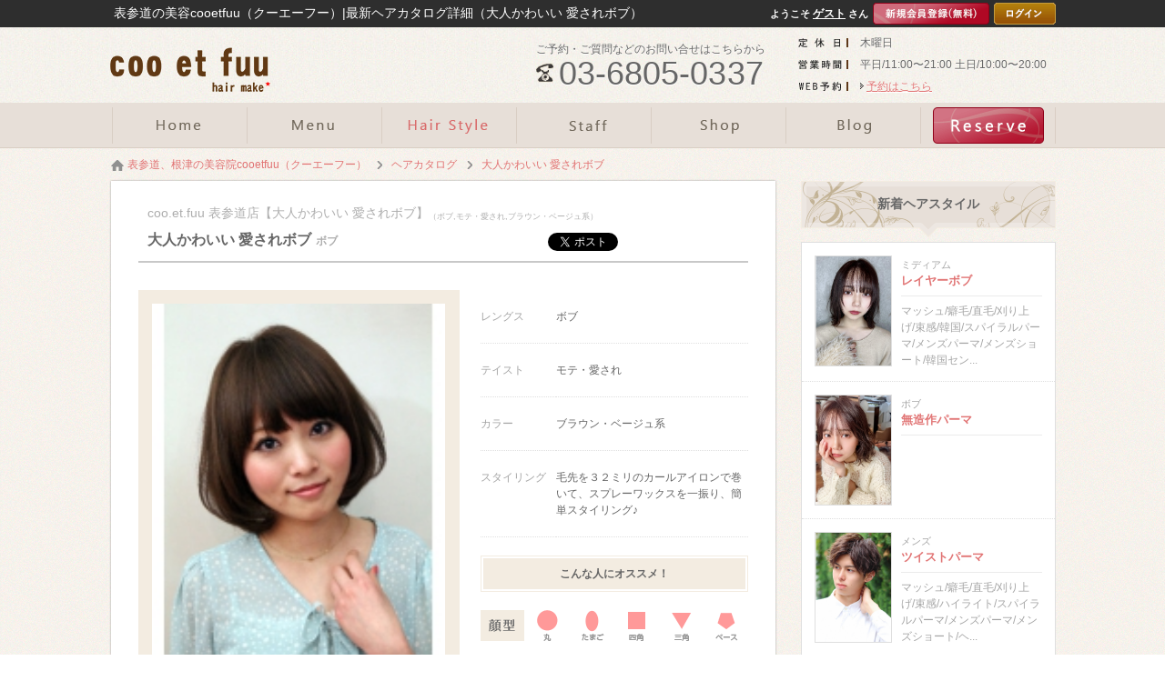

--- FILE ---
content_type: text/html; charset=utf-8
request_url: http://www.cooetfuu.com/catalog/style461.html
body_size: 30919
content:
<!DOCTYPE html><html xmlns="http://www.w3.org/1999/xhtml" lang="ja" xml:lang="ja">
<head>
<meta http-equiv="Content-Type" content="text/html; charset=utf-8" />
<meta name="format-detection" content="telephone=no" />
<meta http-equiv="content-script-Type" content="text/javascript" />
<meta http-equiv="content-style-type" content="text/css" />
<link rel="alternate" hreflang="ja" href="http://www.cooetfuu.com/catalog/style461.html">
<link rel="alternate" media="only screen and (max-width: 640px)" href="http://www.cooetfuu.com/sp/catalog/style461.html">
<title>モテ・愛されテイスト大人かわいい 愛されボブ｜表参道の美容院cooetfuu（クーエーフー）|最新ヘアカタログ詳細【ID:461】</title>
<meta name="og:type" content="article" >
<meta name="og:url" content="http://www.cooetfuu.com/catalog/style461.html" >
<meta name="og:title" content="モテ・愛されテイスト大人かわいい 愛されボブ｜表参道の美容院cooetfuu（クーエーフー）|最新ヘアカタログ詳細" >
<meta name="keywords" content="表参道,美容院,人気ヘアスタイル,カット,パーマ,カラー,ヘアカタログ" >
<meta name="description" content="モテ・愛されテイスト大人かわいい 愛されボブ｜毛先を３２ミリのカールアイロンで巻いて、スプレーワックスを一振り、簡単スタイリング♪" >
<meta name="og:description" content="モテ・愛されテイスト大人かわいい 愛されボブ｜毛先を３２ミリのカールアイロンで巻いて、スプレーワックスを一振り、簡単スタイリング♪" >
<meta name="og:image" content="http://www.cooetfuu.com/upload/catalog/800_800_9.1.34611.jpg" >
<meta name="twitter:image:src" content="http://www.cooetfuu.com/upload/catalog/800_800_9.1.34611.jpg" >
<meta name="twitter:card" content="summary_large_image" >

<link href="/css/common.css" media="all" rel="stylesheet" type="text/css" />
<link href="/css/header3.css" media="all" rel="stylesheet" type="text/css" />
<link href="/css/footer3.css" media="all" rel="stylesheet" type="text/css" />
<script type="text/javascript" src="/js/jquery-1.7.2.js"></script>
<script type="text/javascript" src="/js/header3.js?eb758b28d9a48964d0366b64a4019694"></script>
<script type="text/javascript" src="/js/footer3.js?841a42609db9c79d098d9aa800b93f11"></script>


<link href="/css/colorbox.css" media="all" rel="stylesheet" type="text/css" >
<link href="/css/print.css" media="print" rel="stylesheet" type="text/css" >
<link href="/css/style.css" media="all" rel="stylesheet" type="text/css" >
<link href="/css/org.css" media="all" rel="stylesheet" type="text/css" />

<script type="text/javascript" src="/js/colorbox.js?f1f0ca1de6bfb32bae96c490b78f0451"></script>
<script type="text/javascript" src="/js/common.js?5471ccb0807529783ce71a7c42580b4c"></script>

<script type="text/javascript" src="/js/style.js"></script>
<script type="text/javascript" src="/js/socialbutton-1.9.1.min.js"></script>
<script type="text/javascript" src="/js/pageview.js"></script>
<script type="text/javascript" src="/js/cookie.js"></script>
<script type="text/javascript" src="/js/mosaic.1.0.1.js"></script>
<script type="text/javascript" src="/js/jquery.qrcode.min.js"></script>
<script type="text/javascript">
    //<!--
    	jQuery(function($){
		$('.bar').mosaic({
			animation : 'slide',speed : 200,
		});
		$('#qr_code').qrcode({
			render:'table',
			width:74,
			height:74,
			text:'http://www.cooetfuu.com/catalog/style461.html'
		});
	});
    //-->
</script>
<script type="text/javascript">
    //<!--
    $(function() {
try{
	$('.facebook_share').socialbutton('facebook_share', {
		button : 'button_count',
		url	: 'http://www.cooetfuu.com/catalog/style461.html'
	}).width(60);

	$('.twitter').socialbutton('twitter', {
		button : 'horizontal',
		text   : '',
		url	: 'http://www.cooetfuu.com/catalog/style461.html'
	}).width(100);

	$('.facebook').socialbutton('facebook_like', {
		button : 'button_count',
		url	: 'http://www.cooetfuu.com/catalog/style461.html'
	}).width(110);

	$('.google').socialbutton('google_plusone', {
		button : 'medium',
		url	: 'http://www.cooetfuu.com/catalog/style461.html',
		count  : true
	}).width(70);
} catch (ex) {}
    });
    //-->
</script>
<script type="text/javascript" src="/js/common_org.js?aebe7b1c0f72905a97c3fc0deee51d9f"></script>
<script type="text/javascript" src="/js/slick.min.js?9838e7d085adb49e73674d8ca41f6242"></script>
<link href="/css/slick.css" media="all" rel="stylesheet" type="text/css" />
</head>
<body id="catalog_contents">

    <div id="header_wrap">
        <div id="header">
            <h1>表参道の美容cooetfuu（クーエーフー）|最新ヘアカタログ詳細（大人かわいい 愛されボブ）</h1>
            <div>
                <a href="/"><img src="/images/logo.png" alt="表参道の美容cooetfuu（クーエーフー）|最新ヘアカタログ詳細（大人かわいい 愛されボブ）" /></a>
            </div>
            <ul class="header_info">
                <li class="header_holiday"><p>木曜日</p></li>
                <li class="header_job_time"><p><time itemprop="openingHours">平日/11:00〜21:00 土日/10:00〜20:00</time></p></li>
                <li class="header_reserve"><p><a href="/reserve/">WEBからのご予約はこちら</a></p></li>
            </ul>
            <ul class="header_tel">
                <li>ご予約・ご質問などのお問い合せはこちらから</li>
                <li><p>03-6805-0337</p></li>
            </ul>
        </div>
        <div id="gnavi" class="scrolltop">
            <ul class="header_main">
                <li class="home_navi"><a href="/"><img src="/images/bt_gnavi_home.png" alt="ホーム" /></a></li>
                <li class="menu_navi"><a href="/menu/"><img src="/images/bt_gnavi_menu.png" alt="メニュー" /></a></li>
                <li class="catalog_navi"><a href="/catalog/"><img src="/images/bt_gnavi_catalog.png" alt="カタログ" /></a></li>
                <li class="staff_navi"><a href="/staff/"><img src="/images/bt_gnavi_staff.png" alt="スタッフ" /></a></li>
                <li class="org01_navi"><a href="/special/shoplist.html"><img src="/images/bt_gnavi_org01.png" alt="サロンリスト" ></a></li>
                <li class="blog_navi"><a href="/blog/"><img src="/images/bt_gnavi_blog.png" alt="ブログ" /></a></li>
                <li class="org02_navi"><a href="/special/shoplist.html"><img src="/images/bt_gnavi_org02.png" alt="WEB予約" ></a></li>
            </ul>
            <div id="header_sub">
                <ul class="header_sub">
                    <li class="campaign_sub_navi"><a href="/campaign/">キャンペーン</a></li>
                    <li class="coupon_sub_navi"><a href="/coupon/">クーポン</a></li>
                    <li class="concept_sub_navi"><a href="/concept/">コンセプト</a></li>
                    <li class="question_sub_navi"><a href="/question/">ご質問</a></li>
                    <li class="contact_sub_navi"><a href="/contact/">お問い合わせ</a></li>
                    <li class="review_sub_navi"><a href="/review/">口コミ</a></li>
                    <li class="recruit_sub_navi"><a href="/recruit/">採用情報</a></li>
                </ul>
            </div>
        </div>

        <div id="member">
            <div>
                <ul class="header_login">
                    <li>ようこそ<strong>ゲスト</strong>さん</li>
                    <li><a href="/preregist/"><img src="/images/bt_header_registration.png" alt="新規会員登録（無料）" /></a></li>
                    <li><a href="/login/"><img src="/images/bt_header_login.png" alt="ログイン" /></a></li>
                </ul>
            </div>

    </div>
    <div id="container">
        <div id="contents" class="clearfix">
            <p class="path" itemscope itemtype="http://schema.org/BreadcrumbList"><span itemprop="itemListElement" itemscope itemtype="http://schema.org/ListItem"><a class="home link_color" href="http://www.cooetfuu.com/" itemprop="item"><span itemprop="name">表参道、根津の美容院cooetfuu（クーエーフー）</span></a><meta itemprop="position" content="1" /></span><span class="arrow">&gt;</span><span itemprop="itemListElement" itemscope itemtype="http://schema.org/ListItem"><a href="http://www.cooetfuu.com/catalog/" class="item link_color" itemprop="item"><span class="item" itemprop="name">ヘアカタログ</span></a><meta itemprop="position" content="2" /></span><span class="arrow">&gt;</span><span itemprop="itemListElement" itemscope itemtype="http://schema.org/ListItem"><a class="link_color" href="http://www.cooetfuu.com/catalog/style461.html" itemprop="item"><span class="here" itemprop="name">大人かわいい 愛されボブ</span></a><meta itemprop="position" content="3" /></span></p>
            <div id="leftmain" >
                <div id="print">
                    <div class="style">
                        <h2>coo.et.fuu 表参道店【大人かわいい 愛されボブ】（ボブ,モテ・愛され,ブラウン・ベージュ系）</h2>
                        <h3>大人かわいい 愛されボブ【ボブ】</h3>
                        <ul id="socialbuttons" class="sns">
                            <li class="twitter">twitter</li>
                            <li class="facebook">facebook</li>
                        </ul>
                    </div>
                    <div class="style_contents">
                        <dl class="photo">
                            <dt>
                                <span id="photo_loading"><img src="/images/loading.gif" alt="大人かわいい 愛されボブ" /></span>
                                <a class="colorbox trim" id="photo_3" name="photo_3" href="/upload/catalog/9.1.34613.jpg?1770130915"><img class="img" src="/upload/catalog/9.1.34613.jpg?" alt="大人かわいい 愛されボブ" /></a>
                                <a class="colorbox trim" id="photo_2" name="photo_2" href="/upload/catalog/9.1.34612.jpg?1770130915"><img class="img" src="/upload/catalog/9.1.34612.jpg?" alt="大人かわいい 愛されボブ" /></a>
                                <a class="colorbox trim" id="photo_1" name="photo_1" href="/upload/catalog/9.1.34611.jpg?1770130915"><img class="img" src="/upload/catalog/9.1.34611.jpg?" alt="大人かわいい 愛されボブ" /></a>
                            </dt>
                            <dd><a href="javascript:void(0);" id="thumb_1"><img class="img" src="/upload/catalog/9.1.34611.jpg?" alt="大人かわいい 愛されボブ" /></a></dd>
                            <dd><a href="javascript:void(0);" id="thumb_2"><img class="img" src="/upload/catalog/9.1.34612.jpg?" alt="大人かわいい 愛されボブ" /></a></dd>
                            <dd class="last"><a href="javascript:void(0);" id="thumb_3"><img class="img" src="/upload/catalog/9.1.34613.jpg?" alt="大人かわいい 愛されボブ" /></a></dd>
                        </dl>
                        <p class="reserve bt"><a href="/reserve/?style=461"><img src="/images/bt_style_reserve.png" alt="このスタイルで予約する" /></a></p>
                    </div>
                    <div class="style_info">

                                                <table class="style_table" summary="スタイルのプロフィール">
                            <tr>
                                <th abbr="レングス">レングス</th>
                                <td>ボブ</td>
                            </tr>
                            <tr>
                                <th abbr="テイスト">テイスト</th>
                                <td>モテ・愛され</td>
                            </tr>
                            <tr>
                                <th abbr="カラー">カラー</th>
                                <td>ブラウン・ベージュ系</td>
                            </tr>
                            <tr>
                                <th abbr="スタイリング">スタイリング</th>
                                <td>毛先を３２ミリのカールアイロンで巻いて、スプレーワックスを一振り、簡単スタイリング♪</td>
                            </tr>
                        </table>
                        <div class="type">
                            <p class="recommend"><span>こんな人にオススメ！</span></p>
                            <ul class="face">
                                <li class="first"><p><img src="/images/bg_face01.png" alt="" /></p></li>
                                <li><p><img src="/images/bg_face02.png" alt="" /></p></li>
                                <li><p><img src="/images/bg_face03.png" alt="" /></p></li>
                                <li><p><img src="/images/bg_face04.png" alt="" /></p></li>
                                <li><p><img src="/images/bg_face05.png" alt="" /></p></li>
                            </ul>
                            <ul class="quality">
                                <li class="first"><p><img src="/images/bg_quality01.png" alt="" /></p></li>
                                <li><p><img src="/images/bg_quality02.png" alt="" /></p></li>
                                <li><p><img src="/images/bg_quality03.png" alt="" /></p></li>
                                <li><p><img src="/images/bg_quality04.png" alt="" /></p></li>
                                <li><p><img src="/images/bg_quality05.png" alt="" /></p></li>
                            </ul>
                            <ul class="volume">
                                <li class="first"><p><img src="/images/bg_volume01.png" alt="" /></p></li>
                                <li><p><img src="/images/bg_volume02.png" alt="" /></p></li>
                                <li><p><img src="/images/bg_volume03.png" alt="" /></p></li>
                                <li><p><img src="/images/bg_volume04.png" alt="" /></p></li>
                                <li><p><img src="/images/bg_volume05.png" alt="" /></p></li>
                            </ul>
                            <ul class="wavy">
                                <li class="first"><p><img src="/images/bg_wavy01.png" alt="" /></p></li>
                                <li><p><img src="/images/bg_wavy02.png" alt="" /></p></li>
                                <li><p><img src="/images/bg_wavy03.png" alt="" /></p></li>
                            </ul>
                        </div>
                    </div>
                </div>
                <h3 class="relevance"><span>このヘアスタイルを見た人は、こんなヘアスタイルも見ています。</span></h3>
                <ul class="style_list Column5">
                    <li>
                        <div class="style_photo bar mosaic-block frame">
                            <p><img class="img" src="/upload/catalog/9.1.389101.jpg?" alt="リボンを使った可愛いポニーテールアレンジ 三島孝仁" /></p>
                            <a href="/catalog/style8910.html" class="mosaic-overlay">
                                <span><img src="/images/ico_hover.png" alt="リボンを使った可愛いポニーテールアレンジ 三島孝仁の詳細はこちら" />高めの位置からポニーテールを作り前髪1センチを残りし、他はねじってピンで止めます！後れ毛にもオイルつけて馴染みのあるポニーテールが更に...</span>
                            </a>
                        </div>
                        <p class="title">リボンを使った可愛いポニーテールアレンジ 三島孝仁</p>
                    </li>
                    <li>
                        <div class="style_photo bar mosaic-block frame">
                            <p><img class="img" src="/upload/catalog/9.1.321011.jpg?" alt="無造作ウェーブ&ベビーバングで小顔度UP&メルトカラー 藤沢" /></p>
                            <a href="/catalog/style2101.html" class="mosaic-overlay">
                                <span><img src="/images/ico_hover.png" alt="無造作ウェーブ&ベビーバングで小顔度UP&メルトカラー 藤沢の詳細はこちら" />【coo et fuu 表参道】カラーはハイトーンのメルトのカラー♪無造作ウェーブとベビーバングでで小顔度UP♪【coo et fuu 表参道】</span>
                            </a>
                        </div>
                        <p class="title">無造作ウェーブ&ベビーバングで小顔度UP&メルトカラー 藤沢</p>
                    </li>
                    <li>
                        <div class="style_photo bar mosaic-block frame">
                            <p><img class="img" src="/upload/catalog/9.1.34811.jpg?" alt="【メンズさわやか】アシンメトリーツブロック" /></p>
                            <a href="/catalog/style481.html" class="mosaic-overlay">
                                <span><img src="/images/ico_hover.png" alt="【メンズさわやか】アシンメトリーツブロックの詳細はこちら" />ビジネスシーンでも活用できるおしゃれ男子に人気のアシンメトリーツブロックスタイル！ハードワックスならカジュアルな雰囲気、ハードジェル...</span>
                            </a>
                        </div>
                        <p class="title">【メンズさわやか】アシンメトリーツブロック</p>
                    </li>
                    <li>
                        <div class="style_photo bar mosaic-block frame">
                            <p><img class="img" src="/upload/catalog/9.1.320931.jpg?" alt="うぶバングミディアムにミルクティーカラーで可愛いく♪藤沢" /></p>
                            <a href="/catalog/style2093.html" class="mosaic-overlay">
                                <span><img src="/images/ico_hover.png" alt="うぶバングミディアムにミルクティーカラーで可愛いく♪藤沢の詳細はこちら" />【coo et fuu 表参道】ミディアムスタイルにデジタルパーマをかけてふんわりモテ髪を演出しました♪カラーはミルクティーカラーで透明感を出し...</span>
                            </a>
                        </div>
                        <p class="title">うぶバングミディアムにミルクティーカラーで可愛いく♪藤沢</p>
                    </li>
                    <li>
                        <div class="style_photo bar mosaic-block frame">
                            <p><img class="img" src="/upload/catalog/9.1.389081.jpg?" alt="3Dカラーのロング波ウェーブ【佐藤美紗】" /></p>
                            <a href="/catalog/style8908.html" class="mosaic-overlay">
                                <span><img src="/images/ico_hover.png" alt="3Dカラーのロング波ウェーブ【佐藤美紗】の詳細はこちら" />3Dカラーのロングスタイル♪ 顔周りはレイヤーをいれることで動きがでます。ハイライトをたくさん入れることにより立体感が生まれるので巻かな...</span>
                            </a>
                        </div>
                        <p class="title">3Dカラーのロング波ウェーブ【佐藤美紗】</p>
                    </li>
                </ul>
                </div>
                <div id="leftmenu">
                    <div class="side">
                        <h4 class="side_title">新着ヘアスタイル</h4>
                        <ul class="contents">
                            <li class="clickable">
                                <p class="catalog_photo"><img class="img" src="/upload/catalog/9.1.3175071.jpg?" alt="レイヤーボブ" /></p>
                                <dl class="side_style">
                                    <dt class="style_title"><span>ミディアム</span><a href="/catalog/style17507.html">レイヤーボブ</a></dt>
                                    <dd>マッシュ/癖毛/直毛/刈り上げ/束感/韓国/スパイラルパーマ/メンズパーマ/メンズショート/韓国セン...</dd>
                                </dl>
                            </li>
                            <li class="clickable">
                                <p class="catalog_photo"><img class="img" src="/upload/catalog/9.1.3175081.jpg?" alt="無造作パーマ" /></p>
                                <dl class="side_style">
                                    <dt class="style_title"><span>ボブ</span><a href="/catalog/style17508.html">無造作パーマ</a></dt>
                                    <dd></dd>
                                </dl>
                            </li>
                            <li class="clickable">
                                <p class="catalog_photo"><img class="img" src="/upload/catalog/9.1.3160671.jpg?" alt="ツイストパーマ" /></p>
                                <dl class="side_style">
                                    <dt class="style_title"><span>メンズ</span><a href="/catalog/style16067.html">ツイストパーマ</a></dt>
                                    <dd>マッシュ/癖毛/直毛/刈り上げ/束感/ハイライト/スパイラルパーマ/メンズパーマ/メンズショート/ヘ...</dd>
                                </dl>
                            </li>
                            <li class="clickable">
                                <p class="catalog_photo"><img class="img" src="/upload/catalog/9.1.3160701.jpg?" alt="ヘアアレンジ　三つ編み" /></p>
                                <dl class="side_style">
                                    <dt class="style_title"><span>アレンジ</span><a href="/catalog/style16070.html">ヘアアレンジ　三つ編み</a></dt>
                                    <dd></dd>
                                </dl>
                            </li>
                            <li class="clickable">
                                <p class="catalog_photo"><img class="img" src="/upload/catalog/9.1.3160711.jpg?" alt="カーリーヘア　無造作パーマ" /></p>
                                <dl class="side_style">
                                    <dt class="style_title"><span>ロング</span><a href="/catalog/style16071.html">カーリーヘア　無造作パーマ</a></dt>
                                    <dd></dd>
                                </dl>
                            </li>
                            <li class="clickable">
                                <p class="catalog_photo"><img class="img" src="/upload/catalog/9.1.3158101.jpg?" alt="センターパート/10代20代30代//韓国" /></p>
                                <dl class="side_style">
                                    <dt class="style_title"><span>ショート</span><a href="/catalog/style15810.html">センターパート/10代20代30代//韓国</a></dt>
                                    <dd>マッシュ/癖毛/直毛/刈り上げ/束感/ハイライト/スパイラルパーマ/メンズパーマ/メンズショート/韓...</dd>
                                </dl>
                            </li>
                        </ul>
                    </div>
                </div><form id="pageview" action="./"><input type="hidden" name="type" id="type" value="catalog" /><input type="hidden" name="pvid" id="pvid" value="461" /></form>
            </div>
        </div>

<div id="footer_wrap">
        <div id="footer">
            <div class="footet_sns_bt">
                <h5><img src="/images/ttl_footer_shop.png" alt="SHOP INFORMATION" /></h5>
                <ul class="bt">
                    <li class="twitter2"><a href="https://twitter.com/coo_et_fuu" target="_blank">Twitter</a></li>
                    <li class="facebook2"><a href="https://www.facebook.com/cooetfuu.hairmake" target="_blank">Facebook</a></li>
                </ul>
            </div>
            <ul class="reserve_link_bt">
                <li class="footer_reserve"><a href="/reserve/">WEB予約はこちら</a></li>
                <li><a href="tel:03-6805-0337">TEL:03-6805-0337</a></li>
            </ul>
            <div class="footer_shop_info">
                <div class="footer_shop_info_left" itemscope itemtype="https://schema.org/LocalBusiness">
                    <p class="footer_logo" itemprop="image" itemscope itemtype="https://schema.org/ImageObject"><img src="http://www.cooetfuu.com/images/logo.png" itemprop="url" content="http://www.cooetfuu.com/images/logo.png" alt="coo.et.fuu 表参道店" /></p>
                    <dl>
                        <dt class="salon_name" itemprop="name">coo.et.fuu 表参道店の店舗情報</dt>
                        <dd class="address" itemprop="address" itemscope itemtype="https://schema.org/PostalAddress">〒&nbsp;<span itemprop="postalCode">150-0001</span>　<span itemprop="addressRegion">東京都</span><span itemprop="addressLocality">渋谷区</span><span itemprop="streetAddress">神宮前5-6-5 Path OMOTESANDO no B2-B1F</span></dd>
                        <dd class="salon_tel" itemprop="telephone">TEL:03-6805-0337</dd>
                        <dd class="salon_access">「表参道」駅地下鉄表参道駅A1出口を出て、原宿方面に表参道を直進。信号を渡り『KAWAI楽器』『Max&Co』を過ぎて、次の路地を左折。<br>
『Burberry』と『Tokyo union church(教会)』の間の路地です。<br>
『Louis Vuitton』の手前です。<br>
一つ目のト型の交差点『吉田カバン PORTER』を右折し、数メートル直進すると、左手のグレーのビル(3棟あるうちの真ん中のビルの奥の方のB2棟)の地下1階にあります。                                                        <i class="footer_price" itemprop="priceRange">&nbsp平均料金:&nbsp;¥9,900～</i>
                                                    </dd>
                        <dd class="footer_map_link"><a href="http://maps.google.com/maps?q=35.666018714229175,139.7086673487056" target="_blank"><span>googleMAPで見る</span></a></dd>
                    </dl>
                </div>
                <div class="footer_shop_info_right">
                    <ul>
                        <li><a href="http://www.cooetfuu.com/">coo.et.fuu 表参道店</a></li>
                        <li><a href="http://www.cooetfuu.com/company/">店舗情報</a></li>
                        <li><a href="http://www.cooetfuu.com/concept/">コンセプト</a></li>
                        <li><a href="http://www.cooetfuu.com/rule/">利用規約</a></li>
                    </ul>
                    <ul>
                        <li><a href="http://www.cooetfuu.com/privacy/">プライバシーポリシー</a></li>
                        <li><a href="http://www.cooetfuu.com/contact/">お問い合わせ</a></li>
                        <li><a href="http://www.cooetfuu.com/sitemap/">サイトマップ</a></li>
                        <li><a href="http://www.cooetfuu.com/archive/" class="last">アーカイブ</a></li>
                    </ul>
                </div>
            </div>
            <p class="pagetop"><img src="/images/bt_pagetop.png" alt="PAGE TOP" /></p>
        </div>
    </div>
    <div class="copy_area">
        <p class="salocon"><a href="https://salon-concierge.net/" target="_blank"><span><img src="/images/cloud_logo.svg"></span>美容院専用ホームページサービス</a></p>
        <p class="copy">Copyright&#169; 2024 coo.et.fuu 表参道店 All rights reserved.</p>
    </div>

<!-- Google tag (gtag.js) -->
<script async src="https://www.googletagmanager.com/gtag/js?id=G-X9RX5LYSY4"></script>
<script>
  window.dataLayer = window.dataLayer || [];
  function gtag(){dataLayer.push(arguments);}
  gtag('js', new Date());

  gtag('config', 'G-X9RX5LYSY4');
</script></body>
<script src="https://connect.facebook.net/en_US/sdk.js#xfbml=1&version=v2.0" id="facebook-jssdk" async></script>
<script src="https://platform.twitter.com/widgets.js" id="twitter-wjs" async></script>
<!-- <script>
  (function(i,s,o,g,r,a,m){i['GoogleAnalyticsObject']=r;i[r]=i[r]||function(){
  (i[r].q=i[r].q||[]).push(arguments)},i[r].l=1*new Date();a=s.createElement(o),
  m=s.getElementsByTagName(o)[0];a.async=1;a.src=g;m.parentNode.insertBefore(a,m)
  })(window,document,'script','https://www.google-analytics.com/analytics.js','ga');

  ga('create', 'UA-197373730-1', 'auto');
  ga('require', 'displayfeatures');//ユーザーの性別・年齢
  ga('send', 'pageview');
  setTimeout("ga('send', 'event', 'stay', 'read');",60000);//60秒見たら直帰率にカウントしない

</script> -->

<!-- Google tag (gtag.js) GA4-->
<script async src="https://www.googletagmanager.com/gtag/js?id=197373730-1"></script>
<script>
  window.dataLayer = window.dataLayer || [];
  function gtag(){dataLayer.push(arguments);}
  gtag('js', new Date());

  gtag('config', '197373730-1');
</script>


<!-- <script>
$(window).load(function(){
    if($('#map').length){
        mapboxgl.accessToken = 'pk.eyJ1Ijoic2Fsb25jb25jaWVyZ2Vjb2pwIiwiYSI6ImNqanhvMXd6djRxaHIzcXM0aXN0bzk4N2UifQ.NGo5TeTSUNY8zsOObbFXtQ';
        var map = new mapboxgl.Map({
            container: 'map',
            style: 'mapbox://styles/mapbox/streets-v10',
            center: [139.7086673487056,35.666018714229175],
            zoom: 12 // starting zoom
        });
        map.addControl(new mapboxgl.NavigationControl());
        map.on('load', function() {
            map.loadImage('/images/ico_accessmap_orgpin.png', function(error, image) {
                if (error) throw error;
                map.addImage('cat', image);
                map.addLayer({
                    "id": "points",
                    "type": "symbol",
                    "source": {
                        "type": "geojson",
                        "data": {
                            "type": "FeatureCollection",
                            "features": [{
                                "type": "Feature",
                                "geometry": {
                                    "type": "Point",
                                    "coordinates": [139.7086673487056,35.666018714229175]
                                }
                            }]
                        }
                    },
                    "layout": {
                        "icon-image": "cat"
                    }
                });
            });
        });
    }
});
</script> -->
</html>

--- FILE ---
content_type: text/html; charset=utf-8
request_url: http://www.cooetfuu.com/pageview/
body_size: 12099
content:
<!DOCTYPE html><html xmlns="http://www.w3.org/1999/xhtml" lang="ja" xml:lang="ja">
<head>
<meta http-equiv="Content-Type" content="text/html; charset=utf-8" />
<meta name="format-detection" content="telephone=no" />
<meta http-equiv="content-script-Type" content="text/javascript" />
<meta http-equiv="content-style-type" content="text/css" />
<link rel="alternate" hreflang="ja" href="http://www.cooetfuu.com/pageview/">
<link rel="alternate" media="only screen and (max-width: 640px)" href="http://www.cooetfuu.com/sp/pageview/">
<title></title>


<link href="/css/common.css" media="all" rel="stylesheet" type="text/css" />
<link href="/css/header3.css" media="all" rel="stylesheet" type="text/css" />
<link href="/css/footer3.css" media="all" rel="stylesheet" type="text/css" />
<script type="text/javascript" src="/js/jquery-1.7.2.js"></script>
<script type="text/javascript" src="/js/header3.js?64caf80007d8a5e20e18ae46fb550f81"></script>
<script type="text/javascript" src="/js/footer3.js?75d0374701efb844922cc8fc6442be93"></script>



<link href="/css/org.css" media="all" rel="stylesheet" type="text/css" />

<script type="text/javascript" src="/js/colorbox.js?0ecf5110549ab4add83a258c5ea05a51"></script>
<script type="text/javascript" src="/js/common.js?5bd22621b965fd60387e6a1104a23086"></script>


<script type="text/javascript" src="/js/common_org.js?50d1224a22f53ec287803a0af13e7069"></script>
<script type="text/javascript" src="/js/slick.min.js?0c319c85b59c91c68d2b16b8e2271f79"></script>
<link href="/css/slick.css" media="all" rel="stylesheet" type="text/css" />
</head>
<body id="common_contents">

    <div id="header_wrap">
        <div id="header">
            <h1>coo.et.fuu 表参道店</h1>
            <div>
                <a href="/"><img src="/images/logo.png" alt="coo.et.fuu 表参道店" /></a>
            </div>
            <ul class="header_info">
                <li class="header_holiday"><p>木曜日</p></li>
                <li class="header_job_time"><p><time itemprop="openingHours">平日/11:00〜21:00 土日/10:00〜20:00</time></p></li>
                <li class="header_reserve"><p><a href="/reserve/">WEBからのご予約はこちら</a></p></li>
            </ul>
            <ul class="header_tel">
                <li>ご予約・ご質問などのお問い合せはこちらから</li>
                <li><p>03-6805-0337</p></li>
            </ul>
        </div>
        <div id="gnavi" class="scrolltop">
            <ul class="header_main">
                <li class="home_navi"><a href="/"><img src="/images/bt_gnavi_home.png" alt="ホーム" /></a></li>
                <li class="menu_navi"><a href="/menu/"><img src="/images/bt_gnavi_menu.png" alt="メニュー" /></a></li>
                <li class="catalog_navi"><a href="/catalog/"><img src="/images/bt_gnavi_catalog.png" alt="カタログ" /></a></li>
                <li class="staff_navi"><a href="/staff/"><img src="/images/bt_gnavi_staff.png" alt="スタッフ" /></a></li>
                <li class="org01_navi"><a href="/special/shoplist.html"><img src="/images/bt_gnavi_org01.png" alt="サロンリスト" ></a></li>
                <li class="blog_navi"><a href="/blog/"><img src="/images/bt_gnavi_blog.png" alt="ブログ" /></a></li>
                <li class="org02_navi"><a href="/special/shoplist.html"><img src="/images/bt_gnavi_org02.png" alt="WEB予約" ></a></li>
            </ul>
            <div id="header_sub">
                <ul class="header_sub">
                    <li class="campaign_sub_navi"><a href="/campaign/">キャンペーン</a></li>
                    <li class="coupon_sub_navi"><a href="/coupon/">クーポン</a></li>
                    <li class="concept_sub_navi"><a href="/concept/">コンセプト</a></li>
                    <li class="question_sub_navi"><a href="/question/">ご質問</a></li>
                    <li class="contact_sub_navi"><a href="/contact/">お問い合わせ</a></li>
                    <li class="review_sub_navi"><a href="/review/">口コミ</a></li>
                    <li class="recruit_sub_navi"><a href="/recruit/">採用情報</a></li>
                </ul>
            </div>
        </div>

        <div id="member">
            <div>
                <ul class="header_login">
                    <li>ようこそ<strong>ゲスト</strong>さん</li>
                    <li><a href="/preregist/"><img src="/images/bt_header_registration.png" alt="新規会員登録（無料）" /></a></li>
                    <li><a href="/login/"><img src="/images/bt_header_login.png" alt="ログイン" /></a></li>
                </ul>
            </div>

    </div>
    <div id="container">
        <div id="contents" class="clearfix">
            <p class="path" itemscope itemtype="http://schema.org/BreadcrumbList"></p>
            <div id="leftmain" >
aaa
            </div>
        </div>

<div id="footer_wrap">
        <div id="footer">
            <div class="footet_sns_bt">
                <h5><img src="/images/ttl_footer_shop.png" alt="SHOP INFORMATION" /></h5>
                <ul class="bt">
                    <li class="twitter2"><a href="https://twitter.com/coo_et_fuu" target="_blank">Twitter</a></li>
                    <li class="facebook2"><a href="https://www.facebook.com/cooetfuu.hairmake" target="_blank">Facebook</a></li>
                </ul>
            </div>
            <ul class="reserve_link_bt">
                <li class="footer_reserve"><a href="/reserve/">WEB予約はこちら</a></li>
                <li><a href="tel:03-6805-0337">TEL:03-6805-0337</a></li>
            </ul>
            <div class="footer_shop_info">
                <div class="footer_shop_info_left" itemscope itemtype="https://schema.org/LocalBusiness">
                    <p class="footer_logo" itemprop="image" itemscope itemtype="https://schema.org/ImageObject"><img src="http://www.cooetfuu.com/images/logo.png" itemprop="url" content="http://www.cooetfuu.com/images/logo.png" alt="coo.et.fuu 表参道店" /></p>
                    <dl>
                        <dt class="salon_name" itemprop="name">coo.et.fuu 表参道店の店舗情報</dt>
                        <dd class="address" itemprop="address" itemscope itemtype="https://schema.org/PostalAddress">〒&nbsp;<span itemprop="postalCode">150-0001</span>　<span itemprop="addressRegion">東京都</span><span itemprop="addressLocality">渋谷区</span><span itemprop="streetAddress">神宮前5-6-5 Path OMOTESANDO no B2-B1F</span></dd>
                        <dd class="salon_tel" itemprop="telephone">TEL:03-6805-0337</dd>
                        <dd class="salon_access">「表参道」駅地下鉄表参道駅A1出口を出て、原宿方面に表参道を直進。信号を渡り『KAWAI楽器』『Max&Co』を過ぎて、次の路地を左折。<br>
『Burberry』と『Tokyo union church(教会)』の間の路地です。<br>
『Louis Vuitton』の手前です。<br>
一つ目のト型の交差点『吉田カバン PORTER』を右折し、数メートル直進すると、左手のグレーのビル(3棟あるうちの真ん中のビルの奥の方のB2棟)の地下1階にあります。                                                        <i class="footer_price" itemprop="priceRange">&nbsp平均料金:&nbsp;¥9,900～</i>
                                                    </dd>
                        <dd class="footer_map_link"><a href="http://maps.google.com/maps?q=35.666018714229175,139.7086673487056" target="_blank"><span>googleMAPで見る</span></a></dd>
                    </dl>
                </div>
                <div class="footer_shop_info_right">
                    <ul>
                        <li><a href="http://www.cooetfuu.com/">coo.et.fuu 表参道店</a></li>
                        <li><a href="http://www.cooetfuu.com/company/">店舗情報</a></li>
                        <li><a href="http://www.cooetfuu.com/concept/">コンセプト</a></li>
                        <li><a href="http://www.cooetfuu.com/rule/">利用規約</a></li>
                    </ul>
                    <ul>
                        <li><a href="http://www.cooetfuu.com/privacy/">プライバシーポリシー</a></li>
                        <li><a href="http://www.cooetfuu.com/contact/">お問い合わせ</a></li>
                        <li><a href="http://www.cooetfuu.com/sitemap/">サイトマップ</a></li>
                        <li><a href="http://www.cooetfuu.com/archive/" class="last">アーカイブ</a></li>
                    </ul>
                </div>
            </div>
            <p class="pagetop"><img src="/images/bt_pagetop.png" alt="PAGE TOP" /></p>
        </div>
    </div>
    <div class="copy_area">
        <p class="salocon"><a href="https://salon-concierge.net/" target="_blank"><span><img src="/images/cloud_logo.svg"></span>美容院専用ホームページサービス</a></p>
        <p class="copy">Copyright&#169; 2024 coo.et.fuu 表参道店 All rights reserved.</p>
    </div>

<!-- Google tag (gtag.js) -->
<script async src="https://www.googletagmanager.com/gtag/js?id=G-X9RX5LYSY4"></script>
<script>
  window.dataLayer = window.dataLayer || [];
  function gtag(){dataLayer.push(arguments);}
  gtag('js', new Date());

  gtag('config', 'G-X9RX5LYSY4');
</script></body>
<script src="https://connect.facebook.net/en_US/sdk.js#xfbml=1&version=v2.0" id="facebook-jssdk" async></script>
<script src="https://platform.twitter.com/widgets.js" id="twitter-wjs" async></script>
<!-- <script>
  (function(i,s,o,g,r,a,m){i['GoogleAnalyticsObject']=r;i[r]=i[r]||function(){
  (i[r].q=i[r].q||[]).push(arguments)},i[r].l=1*new Date();a=s.createElement(o),
  m=s.getElementsByTagName(o)[0];a.async=1;a.src=g;m.parentNode.insertBefore(a,m)
  })(window,document,'script','https://www.google-analytics.com/analytics.js','ga');

  ga('create', 'UA-197373730-1', 'auto');
  ga('require', 'displayfeatures');//ユーザーの性別・年齢
  ga('send', 'pageview');
  setTimeout("ga('send', 'event', 'stay', 'read');",60000);//60秒見たら直帰率にカウントしない

</script> -->

<!-- Google tag (gtag.js) GA4-->
<script async src="https://www.googletagmanager.com/gtag/js?id=197373730-1"></script>
<script>
  window.dataLayer = window.dataLayer || [];
  function gtag(){dataLayer.push(arguments);}
  gtag('js', new Date());

  gtag('config', '197373730-1');
</script>


<!-- <script>
$(window).load(function(){
    if($('#map').length){
        mapboxgl.accessToken = 'pk.eyJ1Ijoic2Fsb25jb25jaWVyZ2Vjb2pwIiwiYSI6ImNqanhvMXd6djRxaHIzcXM0aXN0bzk4N2UifQ.NGo5TeTSUNY8zsOObbFXtQ';
        var map = new mapboxgl.Map({
            container: 'map',
            style: 'mapbox://styles/mapbox/streets-v10',
            center: [139.7086673487056,35.666018714229175],
            zoom: 12 // starting zoom
        });
        map.addControl(new mapboxgl.NavigationControl());
        map.on('load', function() {
            map.loadImage('/images/ico_accessmap_orgpin.png', function(error, image) {
                if (error) throw error;
                map.addImage('cat', image);
                map.addLayer({
                    "id": "points",
                    "type": "symbol",
                    "source": {
                        "type": "geojson",
                        "data": {
                            "type": "FeatureCollection",
                            "features": [{
                                "type": "Feature",
                                "geometry": {
                                    "type": "Point",
                                    "coordinates": [139.7086673487056,35.666018714229175]
                                }
                            }]
                        }
                    },
                    "layout": {
                        "icon-image": "cat"
                    }
                });
            });
        });
    }
});
</script> -->
</html>

--- FILE ---
content_type: text/css
request_url: http://www.cooetfuu.com/css/org.css
body_size: 1939
content:

@charset "UTF-8";

body #review_list .review_sequel,
body #blog_list .more span,
body #blog_list dt,
body a{
	color:#e17474;
}
#coupon_contents .reserve_btn,
#menu_contents .selected,
#catalog_contents .reserve,
#staff_contents .reserve_btn{
  display: none;
}
.banner{
	display: block;
	margin-bottom: 20px;
}
.banner iframe{
	padding: 12px;
  background-color: #fff;
}
.side h4.recommend,
.side h4.ranking_h4{
	color: #333;
}
.link li.back{
	border-bottom: 2px solid #e17474;
}
#twitter_list iframe{
	height: 200px;
}
.toposirase{
  border: 2px solid #D6C6A4;
    padding: 20px;
    margin-bottom: 30px;
    font-size: 16px;
    background: #fff;
}
/*body #facebook_list .fb-like-box{
	height: 200px !important;
}*/
.pickup_title:before{
    content: "";
    width: 730px;
    height: 35px;
    display: block;
    position: absolute;
    background: url(/images/pickup_img.png) no-repeat !important;
    z-index: -1;
}
.topyoutube{
  margin-bottom: 10px;
}
div.whitening_base{
  background: #FFF;
  padding: 20px;
}
div.whitening_base video{
  width: 100%;
  height: auto;
}
.whitening_bottom{
  margin: 80px 0;
}
.white_movie,
.white_movie h2+p{
  margin-bottom: 30px;
}
.white_movie h3,.flow_movie h3{
  padding: 15px 0 !important;
  margin-bottom: 10px !important;
  font-size: 20px !important;
  font-weight: bold;
  text-align: center;
  border-left: none !important;
}
.white_movie h3 span{
  display: block;
  padding: 0 15px;
  line-height: 1.3;
  color: #777;
  font-size: 18px;
  position: relative;
  width: 200px;
  margin: 0 auto;
}
.white_movie h3 span:before,
.white_movie h3 span:after{
  content: "";
  width: 50px;
  height: 2px;
  position: absolute;
  display: block;
  background: #777;
  top: 11px;
}
.white_movie h3 span:before{
  left: 20px;
}
.white_movie h3 span:after{
  right: 20px;
}
div.whitening_base ul{
  overflow: hidden;
}
.white_movie ul li{
  float: left;
  margin-right: 10px;
  width: calc( 33.33% - 20px /3 );
}
.white_movie ul li:last-child{
  margin-right: 0;
}
.white_movie a{
  display: block;
  border: 1px solid #aaa;
  padding: 10px 0;
  width: 70%;
  text-align: center;
  margin: 20px auto;
}
.whitening_base h2{
  font-size: 25px;
  padding: 10px;
  margin-bottom: 20px;
  border-bottom: 1px solid #ddd;
  font-weight: bold;
  border-top: 1px solid #ddd;
}
.cooetfuu_whitening ul{
  overflow: hidden;
}
.cooetfuu_whitening ul li{
  float: left;
  padding: 10px;
  width: calc((50% - 7.5px) - 20px );
  margin-right: 15px;
  margin-bottom: 30px;
}
.cooetfuu_whitening ul li:nth-child(2n+2){
  margin-right: 0;
}
.cooetfuu_whitening ul li .tooth_title{
  font-weight: bold;
}
.cooetfuu_whitening ul li .tooth_title span,
.cooetfuu_whitening ul li .tooth_bottom span{
  color: #00a4de;
  font-size: 18px;
  font-weight: bold;
  line-height: 1;
  padding-right: 5px;
}
.cooetfuu_whitening ul li .tooth_title span{
  color: #E17474;
}
.cooetfuu_whitening ul li .tooth_title i{
  font-style: normal;
  display: block;
  font-size: 12px;
  color: #AAA;
  margin: 10px 0;
}
.cooetfuu_whitening ul li .tooth_bottom{
  margin: 15px 0;
  position: relative;
  padding: 15px;
}
.cooetfuu_whitening ul li:first-child .tooth_bottom{
  background: url(../images/whitening/illust-01.jpg)no-repeat;
  background-size: 140px;
  background-position: 105% 50%;
}
.cooetfuu_whitening ul li:nth-child(2) .tooth_bottom{
  background: url(../images/whitening/illust-02.jpg)no-repeat;
  background-size: 145px;
  background-position: 105% 50%;
}
.cooetfuu_whitening ul li:nth-child(3) .tooth_bottom{
  background: url(../images/whitening/illust-08.jpg)no-repeat;
  background-size: 140px;
  background-position: 105% 50%;
}
.cooetfuu_whitening ul li:last-child .tooth_bottom{
  background: url(../images/whitening/illust-09.jpg)no-repeat;
  background-size: 145px;
  background-position: 105% 50%;
}
.cooetfuu_whitening ul li .tooth_bottom h3{
  color: #E17474;
  font-size: 18px;
  font-weight: bold;
  border-bottom: 1px solid;
  padding-bottom: 10px;
  line-height: 1;
  width: 360px;
  margin-bottom: 15px;
}
.cooetfuu_whitening ul li .tooth_bottom p{
  width: 355px;
}
a.contact_as{
  display: block;
  border: 1px solid #fff;
  padding: 15px 0;
  margin: 20px auto 0;
  text-align: center;
  background: #e17474;
  color: #fff;
  letter-spacing: 2px;
  transition: .3s;
}
a.contact_as:hover{
  transition: .3s;
  color: #e17474;
  background: #fff;
  border: 1px solid #e17474;
}
.whitening_flow section{
  background: url(../images/whitening/illust-09.jpg)no-repeat;
  background-size: 28%;
  background-position-y: 98%;
  border-radius: 6px;
  padding: 20px;
  width: 75%;
  margin: 0 auto 30px;
  border: 1px solid #00a4de;
  background-position-x: calc( 100% + 20px );
}
.whitening_flow section h3{
  color: #E17474;
  font-size: 20px;
  margin-bottom: 5px;
}
.whitening_flow section ul li{
  font-size: 15px;
  color: #666;
  font-weight: bold;
  margin-bottom: 8px;
}
.whitening_flow section+ul{
  margin-bottom: 30px;
}
.whitening_flow section+ul li{
  width: calc((34.6% - 20px) - 2% );
  margin-bottom: 20px;
  float: left;
  height: 340px;
}
.whitening_flow section+ul li p.flow_img img{
  width: 100%;
}
.whitening_flow section+ul li.whitening_icon{
  line-height: 115px;
  width: 2%;
  height: fit-content;
  padding: 0 10px;
  margin-bottom: 0;
}
.whitening_flow section+ul li.whitening_icon img{
  width: 21px;
}
.whitening_flow section+ul li .flow_txt{
  margin-top: 5px;
}
.whitening_flow section+ul li .flow_txt h4{
  font-weight: bold;
  letter-spacing: 1.4px;
}
.flow_movie a{
  display: block;
  border: 1px solid #aaa;
  padding: 10px 0;
  width: 50%;
  text-align: center;
  margin: 20px auto;
}
.whitening_price{
  padding: 30px;
  border: 1px solid #00a4de;
  border-radius: 6px;
  margin: 60px 0;
  overflow: hidden;
}
.whitening_price h3{
  color: #E17474;
  font-weight: bold;
  font-size: 25px;
  padding-bottom: 5px;
  margin-bottom: 20px;
  border-bottom: 1px solid;
}
.whitening_price dl{
  margin-bottom: 30px;
  font-size: 18px;
}
.whitening_price dl dt{
  font-size: 18px;
  font-weight: bold;
  padding-bottom: 5px;
}
.whitening_price dl.price_line span{
  color: #1dcd00;
}
.whitening_price dl dd i{
  color: #E17474;
  font-weight: bold;
  font-size: 25px;
  line-height: 1;
  padding: 10px;
}
.whitening_price dl dd i+span{
  display: block;
  padding-left: 300px;
  color: #666;
  font-size: 15px;
  margin-bottom: 10px;
}
.footer_shop_info_left dl dt, 
.footer_shop_info_left dl dd{
  color: #666;
}
.footer_shop_info_right ul li a{
  color: #e17474;
}
/* SALON */
#special_contents #leftmain #shopreserve h2{
  border-top: none;
  border-bottom: none;
  font-size: 33px;
  text-align: center;
}
#special_contents #leftmain #shopreserve h2 span{
  font-weight: normal;
  font-size: 11px;
  margin: 5px 0 10px;
}
#special_contents #shopreserve .shopbox{
  display: flex;
  justify-content: space-between;
  flex-wrap: wrap;
  align-items: stretch;
  margin-bottom: 80px;
}
#special_contents #shopreserve .shopbox p.pic{
  max-width: 400px;
  margin-bottom: 0;
  width: 100%;
}
#special_contents #shopreserve .shopbox .shopinfo{
  padding: 0 43px;
  width: calc( 100% - 486px );
}
#special_contents #leftmain .shopbox .shopinfo p{
  font-size: 13px;
}
#special_contents #shopreserve .shopbox .shopinfo ul{
  display: flex;
  justify-content: space-between;
  flex-wrap: wrap;
  align-items: stretch;
  margin: 15px 0 0;
}
#special_contents #shopreserve .shopbox .shopinfo ul li{
  width: 100%;
  text-align: center;
  border: 1px solid #000;
  position: relative;
  margin-bottom: 20px;
}
#special_contents #shopreserve .shopbox .shopinfo ul li a{
  display: block;
  padding: 8px 0;
  text-decoration: none;
  font-weight: 600;
}
#special_contents #shopreserve .shopbox ul .tel a:before{
  content: "";
  font-family: FontAwesome;
  content: "\f095";
  margin-right: 2px;
  color: #000;
}
#special_contents #shopreserve .shopbox ul li a::after{
  position: absolute;
  top: 50%;
  right: -27px;
  width: 55px;
  height: 1px;
  content: '';
  background-color: #1a1a1a;
}

--- FILE ---
content_type: application/javascript
request_url: http://www.cooetfuu.com/js/common_org.js?aebe7b1c0f72905a97c3fc0deee51d9f
body_size: 798
content:
$(window).load(function(){
    var accessToken = '2068518019.d9f9b68.9a8c0391d3d34a429250493c433a4bee'; //取得したアクセストークンを貼り付ける
        $.getJSON('https://api.instagram.com/v1/users/self/media/recent/?access_token='+accessToken+'&callback=?',function (insta) {
            $.each(insta.data,function (photos,src) {
                if ( photos === 10 ) { return false; } //上限設定
                $('<li class="lists__item js-load"><a href="https://www.instagram.com/coo_et_fuu/" target="_blank"><img src="'+src.images.standard_resolution.url+'"></a></li>').appendTo('#js-instalib');
            });
        });
    });

    $(window).on('load', function(){
        load('#js-load','10');
        $("#js-btn-wrap .btn").on("click",function(){
            load('#js-load','10','#js-btn-wrap');
    })
});
function load(id,cnt,btn){
    var girls_list   = id + " .js-load:not(.active)";
    var girls_length = $(girls_list).length;
    var girls_total_cnt;
    if( cnt < girls_length ){
        girls_total_cnt = cnt;
    } else {
        girls_total_cnt = girls_length;
        $(btn).hide();
    }
    $(girls_list + ":lt(" + girls_total_cnt +")").addClass("active");
}
$(document).ready(function(){
    $('.footer_reserve a').replaceWith('<a href="/special/shoplist.html">WEB予約はこちら</a>');
    $('.header_reserve p a').replaceWith('<a href="/special/shoplist.html">予約はこちら</a>');
});